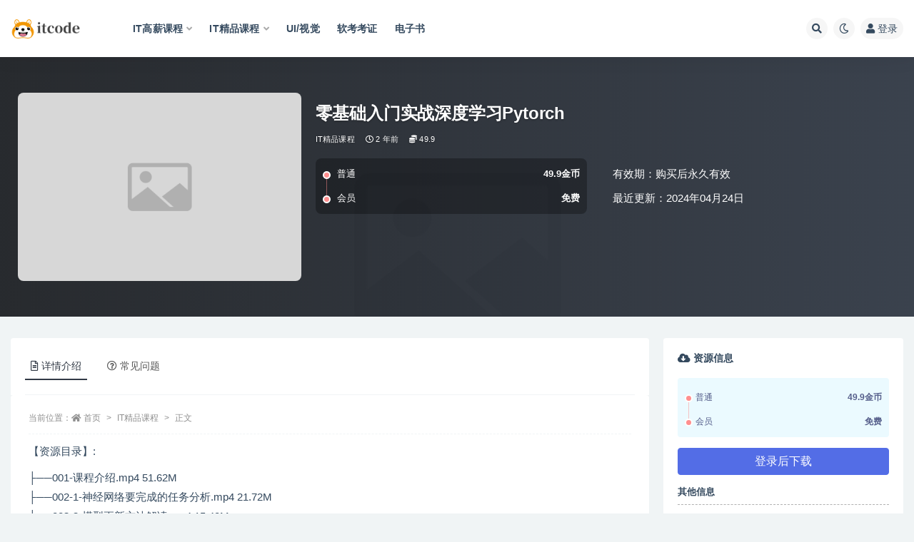

--- FILE ---
content_type: text/html; charset=UTF-8
request_url: https://www.rh86.com/12295.html
body_size: 14285
content:
<!doctype html>
<html lang="zh-Hans">
<head>
	<meta http-equiv="Content-Type" content="text/html; charset=UTF-8">
	<meta name="viewport" content="width=device-width, initial-scale=1, minimum-scale=1, maximum-scale=1">
	<link rel="profile" href="https://gmpg.org/xfn/11">
	<title>零基础入门实战深度学习Pytorch_心得笔记</title>
<meta name='robots' content='max-image-preview:large' />
<meta name="keywords" content="零基础入门实战深度学习Pytorch">
<meta name="description" content="零基础入门实战深度学习Pytorch">
<meta property="og:title" content="零基础入门实战深度学习Pytorch">
<meta property="og:description" content="零基础入门实战深度学习Pytorch">
<meta property="og:type" content="article">
<meta property="og:url" content="https://www.rh86.com/12295.html">
<meta property="og:site_name" content="心得笔记">
<meta property="og:image" content="https://www.rh86.com/wp-content/themes/ripro-v2/assets/img/thumb.jpg">
<link href="https://www.rh86.com/wp-content/uploads/2024/11/Snipaste_2024-08-10_09-40-45-3.png" rel="icon">
<style id='wp-img-auto-sizes-contain-inline-css'>
img:is([sizes=auto i],[sizes^="auto," i]){contain-intrinsic-size:3000px 1500px}
/*# sourceURL=wp-img-auto-sizes-contain-inline-css */
</style>
<style id='classic-theme-styles-inline-css'>
/*! This file is auto-generated */
.wp-block-button__link{color:#fff;background-color:#32373c;border-radius:9999px;box-shadow:none;text-decoration:none;padding:calc(.667em + 2px) calc(1.333em + 2px);font-size:1.125em}.wp-block-file__button{background:#32373c;color:#fff;text-decoration:none}
/*# sourceURL=/wp-includes/css/classic-themes.min.css */
</style>
<link rel='stylesheet' id='bootstrap-css' href='https://www.rh86.com/wp-content/themes/ripro-v2/assets/bootstrap/css/bootstrap.min.css?ver=4.6.0' media='all' />
<link rel='stylesheet' id='csf-fa5-css' href='https://www.rh86.com/wp-content/themes/ripro-v2/assets/font-awesome/css/all.min.css?ver=5.14.0' media='all' />
<link rel='stylesheet' id='csf-fa5-v4-shims-css' href='https://www.rh86.com/wp-content/themes/ripro-v2/assets/font-awesome/css/v4-shims.min.css?ver=5.14.0' media='all' />
<link rel='stylesheet' id='plugins-css' href='https://www.rh86.com/wp-content/themes/ripro-v2/assets/css/plugins.css?ver=1.0.0' media='all' />
<link rel='stylesheet' id='app-css' href='https://www.rh86.com/wp-content/themes/ripro-v2/assets/css/app.css?ver=4.9.0' media='all' />
<link rel='stylesheet' id='dark-css' href='https://www.rh86.com/wp-content/themes/ripro-v2/assets/css/dark.css?ver=4.9.0' media='all' />
<script src="https://www.rh86.com/wp-content/themes/ripro-v2/assets/js/jquery.min.js?ver=3.5.1" id="jquery-js"></script>
<link rel="canonical" href="https://www.rh86.com/12295.html" />
<link rel='shortlink' href='https://www.rh86.com/?p=12295' />
<link rel="icon" href="https://www.rh86.com/wp-content/uploads/2024/11/cropped-Snipaste_2024-08-10_09-40-45-4.png" sizes="32x32" />
<link rel="icon" href="https://www.rh86.com/wp-content/uploads/2024/11/cropped-Snipaste_2024-08-10_09-40-45-4.png" sizes="192x192" />
<link rel="apple-touch-icon" href="https://www.rh86.com/wp-content/uploads/2024/11/cropped-Snipaste_2024-08-10_09-40-45-4.png" />
<meta name="msapplication-TileImage" content="https://www.rh86.com/wp-content/uploads/2024/11/cropped-Snipaste_2024-08-10_09-40-45-4.png" />
<style id='global-styles-inline-css'>
:root{--wp--preset--aspect-ratio--square: 1;--wp--preset--aspect-ratio--4-3: 4/3;--wp--preset--aspect-ratio--3-4: 3/4;--wp--preset--aspect-ratio--3-2: 3/2;--wp--preset--aspect-ratio--2-3: 2/3;--wp--preset--aspect-ratio--16-9: 16/9;--wp--preset--aspect-ratio--9-16: 9/16;--wp--preset--color--black: #000000;--wp--preset--color--cyan-bluish-gray: #abb8c3;--wp--preset--color--white: #ffffff;--wp--preset--color--pale-pink: #f78da7;--wp--preset--color--vivid-red: #cf2e2e;--wp--preset--color--luminous-vivid-orange: #ff6900;--wp--preset--color--luminous-vivid-amber: #fcb900;--wp--preset--color--light-green-cyan: #7bdcb5;--wp--preset--color--vivid-green-cyan: #00d084;--wp--preset--color--pale-cyan-blue: #8ed1fc;--wp--preset--color--vivid-cyan-blue: #0693e3;--wp--preset--color--vivid-purple: #9b51e0;--wp--preset--gradient--vivid-cyan-blue-to-vivid-purple: linear-gradient(135deg,rgb(6,147,227) 0%,rgb(155,81,224) 100%);--wp--preset--gradient--light-green-cyan-to-vivid-green-cyan: linear-gradient(135deg,rgb(122,220,180) 0%,rgb(0,208,130) 100%);--wp--preset--gradient--luminous-vivid-amber-to-luminous-vivid-orange: linear-gradient(135deg,rgb(252,185,0) 0%,rgb(255,105,0) 100%);--wp--preset--gradient--luminous-vivid-orange-to-vivid-red: linear-gradient(135deg,rgb(255,105,0) 0%,rgb(207,46,46) 100%);--wp--preset--gradient--very-light-gray-to-cyan-bluish-gray: linear-gradient(135deg,rgb(238,238,238) 0%,rgb(169,184,195) 100%);--wp--preset--gradient--cool-to-warm-spectrum: linear-gradient(135deg,rgb(74,234,220) 0%,rgb(151,120,209) 20%,rgb(207,42,186) 40%,rgb(238,44,130) 60%,rgb(251,105,98) 80%,rgb(254,248,76) 100%);--wp--preset--gradient--blush-light-purple: linear-gradient(135deg,rgb(255,206,236) 0%,rgb(152,150,240) 100%);--wp--preset--gradient--blush-bordeaux: linear-gradient(135deg,rgb(254,205,165) 0%,rgb(254,45,45) 50%,rgb(107,0,62) 100%);--wp--preset--gradient--luminous-dusk: linear-gradient(135deg,rgb(255,203,112) 0%,rgb(199,81,192) 50%,rgb(65,88,208) 100%);--wp--preset--gradient--pale-ocean: linear-gradient(135deg,rgb(255,245,203) 0%,rgb(182,227,212) 50%,rgb(51,167,181) 100%);--wp--preset--gradient--electric-grass: linear-gradient(135deg,rgb(202,248,128) 0%,rgb(113,206,126) 100%);--wp--preset--gradient--midnight: linear-gradient(135deg,rgb(2,3,129) 0%,rgb(40,116,252) 100%);--wp--preset--font-size--small: 13px;--wp--preset--font-size--medium: 20px;--wp--preset--font-size--large: 36px;--wp--preset--font-size--x-large: 42px;--wp--preset--spacing--20: 0.44rem;--wp--preset--spacing--30: 0.67rem;--wp--preset--spacing--40: 1rem;--wp--preset--spacing--50: 1.5rem;--wp--preset--spacing--60: 2.25rem;--wp--preset--spacing--70: 3.38rem;--wp--preset--spacing--80: 5.06rem;--wp--preset--shadow--natural: 6px 6px 9px rgba(0, 0, 0, 0.2);--wp--preset--shadow--deep: 12px 12px 50px rgba(0, 0, 0, 0.4);--wp--preset--shadow--sharp: 6px 6px 0px rgba(0, 0, 0, 0.2);--wp--preset--shadow--outlined: 6px 6px 0px -3px rgb(255, 255, 255), 6px 6px rgb(0, 0, 0);--wp--preset--shadow--crisp: 6px 6px 0px rgb(0, 0, 0);}:where(.is-layout-flex){gap: 0.5em;}:where(.is-layout-grid){gap: 0.5em;}body .is-layout-flex{display: flex;}.is-layout-flex{flex-wrap: wrap;align-items: center;}.is-layout-flex > :is(*, div){margin: 0;}body .is-layout-grid{display: grid;}.is-layout-grid > :is(*, div){margin: 0;}:where(.wp-block-columns.is-layout-flex){gap: 2em;}:where(.wp-block-columns.is-layout-grid){gap: 2em;}:where(.wp-block-post-template.is-layout-flex){gap: 1.25em;}:where(.wp-block-post-template.is-layout-grid){gap: 1.25em;}.has-black-color{color: var(--wp--preset--color--black) !important;}.has-cyan-bluish-gray-color{color: var(--wp--preset--color--cyan-bluish-gray) !important;}.has-white-color{color: var(--wp--preset--color--white) !important;}.has-pale-pink-color{color: var(--wp--preset--color--pale-pink) !important;}.has-vivid-red-color{color: var(--wp--preset--color--vivid-red) !important;}.has-luminous-vivid-orange-color{color: var(--wp--preset--color--luminous-vivid-orange) !important;}.has-luminous-vivid-amber-color{color: var(--wp--preset--color--luminous-vivid-amber) !important;}.has-light-green-cyan-color{color: var(--wp--preset--color--light-green-cyan) !important;}.has-vivid-green-cyan-color{color: var(--wp--preset--color--vivid-green-cyan) !important;}.has-pale-cyan-blue-color{color: var(--wp--preset--color--pale-cyan-blue) !important;}.has-vivid-cyan-blue-color{color: var(--wp--preset--color--vivid-cyan-blue) !important;}.has-vivid-purple-color{color: var(--wp--preset--color--vivid-purple) !important;}.has-black-background-color{background-color: var(--wp--preset--color--black) !important;}.has-cyan-bluish-gray-background-color{background-color: var(--wp--preset--color--cyan-bluish-gray) !important;}.has-white-background-color{background-color: var(--wp--preset--color--white) !important;}.has-pale-pink-background-color{background-color: var(--wp--preset--color--pale-pink) !important;}.has-vivid-red-background-color{background-color: var(--wp--preset--color--vivid-red) !important;}.has-luminous-vivid-orange-background-color{background-color: var(--wp--preset--color--luminous-vivid-orange) !important;}.has-luminous-vivid-amber-background-color{background-color: var(--wp--preset--color--luminous-vivid-amber) !important;}.has-light-green-cyan-background-color{background-color: var(--wp--preset--color--light-green-cyan) !important;}.has-vivid-green-cyan-background-color{background-color: var(--wp--preset--color--vivid-green-cyan) !important;}.has-pale-cyan-blue-background-color{background-color: var(--wp--preset--color--pale-cyan-blue) !important;}.has-vivid-cyan-blue-background-color{background-color: var(--wp--preset--color--vivid-cyan-blue) !important;}.has-vivid-purple-background-color{background-color: var(--wp--preset--color--vivid-purple) !important;}.has-black-border-color{border-color: var(--wp--preset--color--black) !important;}.has-cyan-bluish-gray-border-color{border-color: var(--wp--preset--color--cyan-bluish-gray) !important;}.has-white-border-color{border-color: var(--wp--preset--color--white) !important;}.has-pale-pink-border-color{border-color: var(--wp--preset--color--pale-pink) !important;}.has-vivid-red-border-color{border-color: var(--wp--preset--color--vivid-red) !important;}.has-luminous-vivid-orange-border-color{border-color: var(--wp--preset--color--luminous-vivid-orange) !important;}.has-luminous-vivid-amber-border-color{border-color: var(--wp--preset--color--luminous-vivid-amber) !important;}.has-light-green-cyan-border-color{border-color: var(--wp--preset--color--light-green-cyan) !important;}.has-vivid-green-cyan-border-color{border-color: var(--wp--preset--color--vivid-green-cyan) !important;}.has-pale-cyan-blue-border-color{border-color: var(--wp--preset--color--pale-cyan-blue) !important;}.has-vivid-cyan-blue-border-color{border-color: var(--wp--preset--color--vivid-cyan-blue) !important;}.has-vivid-purple-border-color{border-color: var(--wp--preset--color--vivid-purple) !important;}.has-vivid-cyan-blue-to-vivid-purple-gradient-background{background: var(--wp--preset--gradient--vivid-cyan-blue-to-vivid-purple) !important;}.has-light-green-cyan-to-vivid-green-cyan-gradient-background{background: var(--wp--preset--gradient--light-green-cyan-to-vivid-green-cyan) !important;}.has-luminous-vivid-amber-to-luminous-vivid-orange-gradient-background{background: var(--wp--preset--gradient--luminous-vivid-amber-to-luminous-vivid-orange) !important;}.has-luminous-vivid-orange-to-vivid-red-gradient-background{background: var(--wp--preset--gradient--luminous-vivid-orange-to-vivid-red) !important;}.has-very-light-gray-to-cyan-bluish-gray-gradient-background{background: var(--wp--preset--gradient--very-light-gray-to-cyan-bluish-gray) !important;}.has-cool-to-warm-spectrum-gradient-background{background: var(--wp--preset--gradient--cool-to-warm-spectrum) !important;}.has-blush-light-purple-gradient-background{background: var(--wp--preset--gradient--blush-light-purple) !important;}.has-blush-bordeaux-gradient-background{background: var(--wp--preset--gradient--blush-bordeaux) !important;}.has-luminous-dusk-gradient-background{background: var(--wp--preset--gradient--luminous-dusk) !important;}.has-pale-ocean-gradient-background{background: var(--wp--preset--gradient--pale-ocean) !important;}.has-electric-grass-gradient-background{background: var(--wp--preset--gradient--electric-grass) !important;}.has-midnight-gradient-background{background: var(--wp--preset--gradient--midnight) !important;}.has-small-font-size{font-size: var(--wp--preset--font-size--small) !important;}.has-medium-font-size{font-size: var(--wp--preset--font-size--medium) !important;}.has-large-font-size{font-size: var(--wp--preset--font-size--large) !important;}.has-x-large-font-size{font-size: var(--wp--preset--font-size--x-large) !important;}
/*# sourceURL=global-styles-inline-css */
</style>
</head>
<body class="wp-singular post-template-default single single-post postid-12295 single-format-standard wp-theme-ripro-v2 wide-screen navbar-sticky with-hero hero-wide hero-shop pagination-numeric no-off-canvas sidebar-right">
<div id="app" class="site">
	
<header class="site-header">
    <div class="container">
	    <div class="navbar">
			  <div class="logo-wrapper">
          <a href="https://www.rh86.com/">
        <img class="logo regular" src="https://www.rh86.com/wp-content/uploads/2024/11/logo_20220819_uugai.com_1660914766438-2.png" alt="心得笔记">
      </a>
    
  </div> 			
			<div class="sep"></div>
			
			<nav class="main-menu d-none d-lg-block">
			<ul id="menu-itcode%e8%8f%9c%e5%8d%95" class="nav-list u-plain-list"><li class="menu-item menu-item-type-taxonomy menu-item-object-category menu-item-has-children"><a href="https://www.rh86.com/hige">IT高薪课程</a>
<ul class="sub-menu">
	<li class="menu-item menu-item-type-taxonomy menu-item-object-category"><a href="https://www.rh86.com/mktx">mk体系</a></li>
	<li class="menu-item menu-item-type-taxonomy menu-item-object-category"><a href="https://www.rh86.com/house">黑马博学谷</a></li>
	<li class="menu-item menu-item-type-taxonomy menu-item-object-category"><a href="https://www.rh86.com/msb">马士兵</a></li>
	<li class="menu-item menu-item-type-taxonomy menu-item-object-category"><a href="https://www.rh86.com/kkb">开课吧</a></li>
	<li class="menu-item menu-item-type-taxonomy menu-item-object-category"><a href="https://www.rh86.com/geekcamp">Geek训练营</a></li>
	<li class="menu-item menu-item-type-taxonomy menu-item-object-category"><a href="https://www.rh86.com/xmg">小马哥</a></li>
</ul>
</li>
<li class="menu-item menu-item-type-taxonomy menu-item-object-category current-post-ancestor current-menu-parent current-post-parent menu-item-has-children"><a href="https://www.rh86.com/boutiques">IT精品课程</a>
<ul class="sub-menu">
	<li class="menu-item menu-item-type-taxonomy menu-item-object-category"><a href="https://www.rh86.com/mksz">mk实战</a></li>
	<li class="menu-item menu-item-type-taxonomy menu-item-object-category"><a href="https://www.rh86.com/wyy">网易云</a></li>
	<li class="menu-item menu-item-type-taxonomy menu-item-object-category"><a href="https://www.rh86.com/geek">Geek</a></li>
	<li class="menu-item menu-item-type-taxonomy menu-item-object-category"><a href="https://www.rh86.com/cto">cto</a></li>
	<li class="menu-item menu-item-type-taxonomy menu-item-object-category"><a href="https://www.rh86.com/lg">LG</a></li>
	<li class="menu-item menu-item-type-taxonomy menu-item-object-category"><a href="https://www.rh86.com/juejin">掘金小册</a></li>
	<li class="menu-item menu-item-type-taxonomy menu-item-object-category"><a href="https://www.rh86.com/column">专栏</a></li>
	<li class="menu-item menu-item-type-taxonomy menu-item-object-category"><a href="https://www.rh86.com/mkzl">mk专栏</a></li>
</ul>
</li>
<li class="menu-item menu-item-type-taxonomy menu-item-object-category"><a href="https://www.rh86.com/ui">UI/视觉</a></li>
<li class="menu-item menu-item-type-taxonomy menu-item-object-category"><a href="https://www.rh86.com/ruankao">软考考证</a></li>
<li class="menu-item menu-item-type-taxonomy menu-item-object-category"><a href="https://www.rh86.com/book">电子书</a></li>
</ul>			</nav>
			
			<div class="actions">
				
								<span class="btn btn-sm search-open navbar-button ml-2" rel="nofollow noopener noreferrer" data-action="omnisearch-open" data-target="#omnisearch" title="搜索"><i class="fas fa-search"></i></span>
				
				
						        <span class="btn btn-sm toggle-dark navbar-button ml-2" rel="nofollow noopener noreferrer" title="夜间模式"><i class="fa fa-moon-o"></i></span>
                                
				<!-- user navbar dropdown  -->
		        				<a class="login-btn navbar-button ml-2" rel="nofollow noopener noreferrer" href="#"><i class="fa fa-user mr-1"></i>登录</a>
								<!-- user navbar dropdown -->

                
		        <div class="burger"></div>

		        
		    </div>
		    
	    </div>
    </div>
</header>

<div class="header-gap"></div>


<div class="hero lazyload visible" data-bg="https://www.rh86.com/wp-content/themes/ripro-v2/assets/img/thumb.jpg">



<div class="hero-shop-warp">
    <div class="container-lg">
        <div class="row">
            <div class="col-lg-4 img-box">
                <img class="lazyload" data-src="https://www.rh86.com/wp-content/themes/ripro-v2/assets/img/thumb.jpg" src="[data-uri]" alt="零基础入门实战深度学习Pytorch" />
                <noscript><img src="https://www.rh86.com/wp-content/themes/ripro-v2/assets/img/thumb.jpg" alt="零基础入门实战深度学习Pytorch" /></noscript>
            </div>
            <div class="col-lg-8 info-box">
                <header class="entry-header">
<h1 class="entry-title">零基础入门实战深度学习Pytorch</h1>          <div class="entry-meta">
            
                          <span class="meta-category">
                <a href="https://www.rh86.com/boutiques" rel="category">IT精品课程</a>
              </span>
                          <span class="meta-date">
                  <time datetime="2024-04-25T06:00:18+08:00">
                    <i class="fa fa-clock-o"></i>
                    2 年前                  </time>
              </span>
            <span class="meta-shhop-icon"><i class="fas fa-coins"></i> 49.9</span>                <span class="meta-edit"></span>
            

          </div>
        </header>

                <div class="row">
                    <div class="col-lg-6 col-12">
                        <ul class="pricing-options"><li><span>普通</span><b>49.9金币</b></li><li><span>会员</span><b>免费</b></li></ul>                    </div>
                    <div class="col-lg-6 col-12">
                        <ul class="down-info"><li><p class="data-label">有效期：购买后永久有效</p></li><li><p class="data-label">最近更新：2024年04月24日</p></li></ul>                    </div>
    
                </div>
                
                
            </div>
        </div>
    </div>
</div>
</div>	<main id="main" role="main" class="site-content">
<div class="container">
	<div class="row">
		<div class="content-column col-lg-9">
			<div class="content-area">
				


<div class="single-download-nav">
  <ul class="nav nav-pills" id="pills-tab" role="tablist">

    <li class="nav-item" role="presentation">
      <a class="nav-link active" id="pills-details-tab" data-toggle="pill" href="#pills-details" role="tab" aria-controls="pills-details" aria-selected="true"><i class="far fa-file-alt mr-1"></i>详情介绍</a>
    </li>

    
        <li class="nav-item" role="presentation">
      <a class="nav-link" id="pills-faq-tab" data-toggle="pill" href="#pills-faq" role="tab" aria-controls="pills-faq" aria-selected="false"><i class="far fa-question-circle mr-1"></i>常见问题</a>
    </li>
        
  </ul>
</div>

<div class="tab-content" id="pills-tabContent">

  <div class="tab-pane fade show active" id="pills-details" role="tabpanel" aria-labelledby="pills-details-tab">
    <article id="post-12295" class="article-content post-12295 post type-post status-publish format-standard hentry category-boutiques tag-pytorch">
      <div class="container">
                <div class="article-crumb"><ol class="breadcrumb">当前位置：<li class="home"><i class="fa fa-home"></i> <a href="https://www.rh86.com">首页</a></li><li><a href="https://www.rh86.com/boutiques">IT精品课程</a></li><li class="active">正文</li></ol></div>
        
        
        <div class="pt-0 d-none d-block d-xl-none d-lg-none"><aside id="header-widget-shop-down" class="widget-area"><p></p></aside></div>      
        <div class="entry-wrapper">
                    <div class="entry-content u-text-format u-clearfix">
            <p>【资源目录】:</p>
<p>├──001-课程介绍.mp4 51.62M<br />
├──002-1-神经网络要完成的任务分析.mp4 21.72M<br />
├──003-2-模型更新方法解读.mp4 15.40M<br />
├──004-3-损失函数计算方法.mp4 17.96M<br />
├──005-4-前向传播流程解读.mp4 14.44M<br />
├──006-5-反向传播演示.mp4 14.31M<br />
├──007-6-神经网络整体架构详细拆解.mp4 29.55M<br />
├──008-7-神经网络效果可视化分析.mp4 43.16M<br />
├──009-8-神经元个数的作用.mp4 15.40M<br />
├──010-9-预处理与dropout的作用.mp4 22.26M<br />
├──011-1-卷积神经网络概述分析.mp4 25.49M<br />
├──012-2-卷积要完成的任务解读.mp4 20.76M<br />
├──013-3-卷积计算详细流程演示.mp4 35.02M<br />
├──014-4-层次结构的作用.mp4 11.89M<br />
├──015-5-参数共享的作用.mp4 11.81M<br />
├──016-6-池化层的作用与效果.mp4 24.14M<br />
├──017-7-整体网络结构架构分析.mp4 45.81M<br />
├──018-8-经典网络架构概述.mp4 45.18M<br />
├──019-1-RNN网络结构原理与问题.mp4 17.14M<br />
├──020-2-注意力结构历史故事介绍.mp4 32.21M<br />
├──021-3-self-attention要解决的问题.mp4 26.40M<br />
├──022-4-QKV的来源与作用.mp4 27.32M<br />
├──023-5-多头注意力机制的效果.mp4 28.59M<br />
├──024-6-位置编码与解码器.mp4 28.34M<br />
├──025-7-整体架构总结.mp4 26.54M<br />
├──026-8-BERT训练方式分析.mp4 18.89M<br />
├──027-1-PyTorch框架与其他框架区别分析.mp4 32.79M<br />
├──028-2-CPU与GPU版本安装方法解读.mp4 74.46M<br />
├──029-1-数据集与任务概述.mp4 38.34M<br />
├──030-2-基本模块应用测试.mp4 40.51M<br />
├──031-3-网络结构定义方法.mp4 47.46M<br />
├──032-4-数据源定义简介.mp4 32.64M<br />
├──033-5-损失与训练模块分析.mp4 35.48M<br />
├──034-6-训练一个基本的分类模型.mp4 42.89M<br />
├──035-7-参数对结果的影响.mp4 39.81M<br />
├──036-1-任务与数据集解读.mp4 33.56M<br />
├──037-2-参数初始化操作解读.mp4 40.14M<br />
├──038-3-训练流程实例.mp4 38.85M<br />
├──039-4-模型学习与预测.mp4 52.48M<br />
├──040-1-输入特征通道分析.mp4 38.36M<br />
├──041-2-卷积网络参数解读.mp4 28.24M<br />
├──042-3-卷积网络模型训练.mp4 44.69M<br />
├──043-1-任务分析与图像数据基本处理.mp4 36.88M<br />
├──044-2-数据增强模块.mp4 37.50M<br />
├──045-3-数据集与模型选择.mp4 37.85M<br />
├──046-4-迁移学习方法解读.mp4 36.41M<br />
├──047-5-输出层与梯度设置.mp4 50.36M<br />
├──048-6-输出类别个数修改.mp4 41.33M<br />
├──049-7-优化器与学习率衰减.mp4 42.16M<br />
├──050-8-模型训练方法.mp4 42.33M<br />
├──051-9-重新训练全部模型.mp4 43.15M<br />
├──052-10-测试结果演示分析.mp4 89.26M<br />
├──053-4-实用Dataloader加载数据并训练模型.mp4 58.76M<br />
├──054-1-Dataloader要完成的任务分析.mp4 30.73M<br />
├──055-2-图像数据与标签路径处理.mp4 42.01M<br />
├──056-3-Dataloader中需要实现的方法分析.mp4 42.72M<br />
├──057-1-数据集与任务目标分析.mp4 35.39M<br />
├──058-2-文本数据处理基本流程分析.mp4 50.52M<br />
├──059-3-命令行参数与DEBUG.mp4 32.16M<br />
├──060-4-训练模型所需基本配置参数分析.mp4 37.92M<br />
├──061-5-预料表与字符切分.mp4 29.12M<br />
├──062-6-字符预处理转换ID.mp4 30.93M<br />
├──063-7-LSTM网络结构基本定义.mp4 31.93M<br />
├──064-8-网络模型预测结果输出.mp4 35.74M<br />
├──065-9-模型训练任务与总结.mp4 41.31M<br />
├──066-1-基本结构与训练好的模型加载.mp4 19.14M<br />
├──067-2-服务端处理与预测函数.mp4 39.02M<br />
├──068-3-基于Flask测试模型预测结果.mp4 40.01M<br />
├──069-1-视觉transformer要完成的任务解读.mp4 30.10M<br />
├──070-1-项目源码准备.mp4 42.71M<br />
├──071-2-源码DEBUG演示.mp4 31.69M<br />
├──072-3-Embedding模块实现方法.mp4 42.25M<br />
├──073-4-分块要完成的任务.mp4 34.85M<br />
├──074-5-QKV计算方法.mp4 39.38M<br />
├──075-6-特征加权分配.mp4 39.25M<br />
├──076-7-完成前向传播.mp4 35.62M<br />
└──077-8-损失计算与训练.mp4 44.40M</p>
<div class="post-note alert alert-warning mt-2" role="alert"><small><strong>声明：</strong>本站所有文章，如无特殊说明或标注，均为本站原创发布。任何个人或组织，在未征得本站同意时，禁止复制、盗用、采集、发布本站内容到任何网站、书籍等各类媒体平台。如若本站内容侵犯了原著者的合法权益，可联系我们进行处理。</small></div><div class="entry-tags"><a href="https://www.rh86.com/tag/pytorch" class="btn btn-sm btn-light mr-2" rel="tag">pytorch</a></div>
<div class="entry-share">
	<div class="row">
		<div class="col d-none d-lg-block">
            
            			
		</div>
		<div class="col-auto mb-3 mb-lg-0">

            
			<button class="go-star-btn btn btn-sm btn-white" data-id="12295"><i class="far fa-star"></i> 收藏</button>            
			            
            <button class="go-copy btn btn-sm btn-white" data-toggle="tooltip" data-placement="top" title="点击复制链接" data-clipboard-text="https://www.rh86.com/12295.html"><i class="fas fa-link"></i> 链接</button>
		</div>
	</div>
</div>
          </div>
                  </div>
      </div>
    </article>
  </div>

  
    <div class="tab-pane fade" id="pills-faq" role="tabpanel" aria-labelledby="pills-faq-tab">

    <div class="accordion" id="accordionhelp">
          <div class="card">
        <div class="card-header" id="heading-0">
          <h2 class="mb-0">
            <button class="btn btn-sm btn-block text-left collapsed" type="button" data-toggle="collapse" data-target="#collapse-0" aria-expanded="false" aria-controls="collapse-0">
              免费下载或者VIP会员资源能否直接商用？<span class="fa fa-plus"></span><span class="fa fa-minus"></span>
            </button>

          </h2>
        </div>
        <div id="collapse-0" class="collapse" aria-labelledby="heading-0" data-parent="#accordionhelp">
          <div class="card-body bg-primary text-white">
            本站所有资源版权均属于原作者所有，这里所提供资源均只能用于参考学习用，请勿直接商用。若由于商用引起版权纠纷，一切责任均由使用者承担。更多说明请参考 VIP介绍。          </div>
        </div>
      </div>
          <div class="card">
        <div class="card-header" id="heading-1">
          <h2 class="mb-0">
            <button class="btn btn-sm btn-block text-left collapsed" type="button" data-toggle="collapse" data-target="#collapse-1" aria-expanded="false" aria-controls="collapse-1">
              提示下载完但解压或打开不了？<span class="fa fa-plus"></span><span class="fa fa-minus"></span>
            </button>

          </h2>
        </div>
        <div id="collapse-1" class="collapse" aria-labelledby="heading-1" data-parent="#accordionhelp">
          <div class="card-body bg-primary text-white">
            最常见的情况是下载不完整: 可对比下载完压缩包的与网盘上的容量，若小于网盘提示的容量则是这个原因。这是浏览器下载的bug，建议用百度网盘软件或迅雷下载。 若排除这种情况，可在对应资源底部留言，或联络我们。          </div>
        </div>
      </div>
          <div class="card">
        <div class="card-header" id="heading-2">
          <h2 class="mb-0">
            <button class="btn btn-sm btn-block text-left collapsed" type="button" data-toggle="collapse" data-target="#collapse-2" aria-expanded="false" aria-controls="collapse-2">
              找不到素材资源介绍文章里的示例图片？<span class="fa fa-plus"></span><span class="fa fa-minus"></span>
            </button>

          </h2>
        </div>
        <div id="collapse-2" class="collapse" aria-labelledby="heading-2" data-parent="#accordionhelp">
          <div class="card-body bg-primary text-white">
            对于会员专享、整站源码、程序插件、网站模板、网页模版等类型的素材，文章内用于介绍的图片通常并不包含在对应可供下载素材包内。这些相关商业图片需另外购买，且本站不负责(也没有办法)找到出处。 同样地一些字体文件也是这种情况，但部分素材会在素材包内有一份字体下载链接清单。          </div>
        </div>
      </div>
          <div class="card">
        <div class="card-header" id="heading-3">
          <h2 class="mb-0">
            <button class="btn btn-sm btn-block text-left collapsed" type="button" data-toggle="collapse" data-target="#collapse-3" aria-expanded="false" aria-controls="collapse-3">
              付款后无法显示下载地址或者无法查看内容？<span class="fa fa-plus"></span><span class="fa fa-minus"></span>
            </button>

          </h2>
        </div>
        <div id="collapse-3" class="collapse" aria-labelledby="heading-3" data-parent="#accordionhelp">
          <div class="card-body bg-primary text-white">
            如果您已经成功付款但是网站没有弹出成功提示，请联系站长提供付款信息为您处理          </div>
        </div>
      </div>
          <div class="card">
        <div class="card-header" id="heading-4">
          <h2 class="mb-0">
            <button class="btn btn-sm btn-block text-left collapsed" type="button" data-toggle="collapse" data-target="#collapse-4" aria-expanded="false" aria-controls="collapse-4">
              购买该资源后，可以退款吗？<span class="fa fa-plus"></span><span class="fa fa-minus"></span>
            </button>

          </h2>
        </div>
        <div id="collapse-4" class="collapse" aria-labelledby="heading-4" data-parent="#accordionhelp">
          <div class="card-body bg-primary text-white">
            源码素材属于虚拟商品，具有可复制性，可传播性，一旦授予，不接受任何形式的退款、换货要求。请您在购买获取之前确认好 是您所需要的资源          </div>
        </div>
      </div>
        </div>
  </div>
  

</div>


<div class="entry-navigation">
	<div class="row">
            	<div class="col-lg-6 col-12">
            <a class="entry-page-prev" href="https://www.rh86.com/12292.html" title="欢乐斗地主项目[C++/Qt]">
                <div class="entry-page-icon"><i class="fas fa-arrow-left"></i></div>
                <div class="entry-page-info">
                    <span class="d-block rnav">上一篇</span>
                    <span class="d-block title">欢乐斗地主项目[C++/Qt]</span>
                </div>
            </a> 
        </div>
                    	<div class="col-lg-6 col-12">
            <a class="entry-page-next" href="https://www.rh86.com/12298.html" title="尚硅谷嵌入式之ubuntu">
                <div class="entry-page-info">
                    <span class="d-block rnav">下一篇</span>
                    <span class="d-block title">尚硅谷嵌入式之ubuntu</span>
                </div>
                <div class="entry-page-icon"><i class="fas fa-arrow-right"></i></div>
            </a>
        </div>
            </div>
</div>    <div class="related-posts">
        <h3 class="u-border-title">相关文章</h3>
        <div class="row">
                      <div class="col-lg-6 col-12">
              <article id="post-20452" class="post post-list post-20452 type-post status-publish format-standard has-post-thumbnail hentry category-hige tag-pytorch tag-2241 tag-2228 tag-2239">
                  <div class="entry-media"><div class="placeholder" style="padding-bottom: 66.666666666667%"><a href="https://www.rh86.com/20452.html" title="咕泡人工智能深度学习第10期 | 更新完结" rel="nofollow noopener noreferrer"><img class="lazyload" data-src="https://www.rh86.com/wp-content/uploads/2025/03/1729650579989-1.jpeg?v=1743131183" src="https://www.rh86.com/wp-content/themes/ripro-v2/assets/img/thumb-ing.gif" alt="咕泡人工智能深度学习第10期 | 更新完结" /></a></div></div>                  <div class="entry-wrapper">
                    <header class="entry-header"><h2 class="entry-title"><a href="https://www.rh86.com/20452.html" title="咕泡人工智能深度学习第10期 | 更新完结" rel="bookmark">咕泡人工智能深度学习第10期 | 更新完结</a></h2></header>
                                        <div class="entry-footer">          <div class="entry-meta">
            
                          <span class="meta-category">
                <a href="https://www.rh86.com/hige" rel="category">IT高薪课程</a>
              </span>
                          <span class="meta-date">
                  <time datetime="2025-03-29T06:15:31+08:00">
                    <i class="fa fa-clock-o"></i>
                    10 月前                  </time>
              </span>
                            <span class="meta-views"><i class="fa fa-eye"></i> 88</span>
            <span class="meta-shhop-icon"><i class="fas fa-coins"></i> 58</span>

          </div>
        </div>
                                    </div>
            </article>
          </div>
                      <div class="col-lg-6 col-12">
              <article id="post-18995" class="post post-list post-18995 type-post status-publish format-standard has-post-thumbnail hentry category-hige tag-ai tag-python tag-pytorch tag-2239">
                  <div class="entry-media"><div class="placeholder" style="padding-bottom: 66.666666666667%"><a href="https://www.rh86.com/18995.html" title="深度之眼-三维视觉与3D-AIGC的学术应用与研究1期" rel="nofollow noopener noreferrer"><img class="lazyload" data-src="https://www.rh86.com/wp-content/uploads/2024/11/1732899235009.png?v=1732961290" src="https://www.rh86.com/wp-content/themes/ripro-v2/assets/img/thumb-ing.gif" alt="深度之眼-三维视觉与3D-AIGC的学术应用与研究1期" /></a></div></div>                  <div class="entry-wrapper">
                    <header class="entry-header"><h2 class="entry-title"><a href="https://www.rh86.com/18995.html" title="深度之眼-三维视觉与3D-AIGC的学术应用与研究1期" rel="bookmark">深度之眼-三维视觉与3D-AIGC的学术应用与研究1期</a></h2></header>
                                        <div class="entry-footer">          <div class="entry-meta">
            
                          <span class="meta-category">
                <a href="https://www.rh86.com/hige" rel="category">IT高薪课程</a>
              </span>
                          <span class="meta-date">
                  <time datetime="2024-12-01T06:30:55+08:00">
                    <i class="fa fa-clock-o"></i>
                    1 年前                  </time>
              </span>
                            <span class="meta-views"><i class="fa fa-eye"></i> 46</span>
            <span class="meta-shhop-icon"><i class="fas fa-coins"></i> 88</span>

          </div>
        </div>
                                    </div>
            </article>
          </div>
                      <div class="col-lg-6 col-12">
              <article id="post-17934" class="post post-list post-17934 type-post status-publish format-standard hentry category-boutiques tag-pytorch tag-2228">
                  <div class="entry-media"><div class="placeholder" style="padding-bottom: 66.666666666667%"><a href="https://www.rh86.com/17934.html" title="Pytorch零基础入门到项目实战" rel="nofollow noopener noreferrer"><img class="lazyload" data-src="https://www.rh86.com/wp-content/themes/ripro-v2/assets/img/thumb.jpg" src="https://www.rh86.com/wp-content/themes/ripro-v2/assets/img/thumb-ing.gif" alt="Pytorch零基础入门到项目实战" /></a></div></div>                  <div class="entry-wrapper">
                    <header class="entry-header"><h2 class="entry-title"><a href="https://www.rh86.com/17934.html" title="Pytorch零基础入门到项目实战" rel="bookmark">Pytorch零基础入门到项目实战</a></h2></header>
                                        <div class="entry-footer">          <div class="entry-meta">
            
                          <span class="meta-category">
                <a href="https://www.rh86.com/boutiques" rel="category">IT精品课程</a>
              </span>
                          <span class="meta-date">
                  <time datetime="2024-08-30T05:30:18+08:00">
                    <i class="fa fa-clock-o"></i>
                    1 年前                  </time>
              </span>
                            <span class="meta-views"><i class="fa fa-eye"></i> 61</span>
            <span class="meta-shhop-icon"><i class="fas fa-coins"></i> 10</span>

          </div>
        </div>
                                    </div>
            </article>
          </div>
                      <div class="col-lg-6 col-12">
              <article id="post-44296" class="post post-list post-44296 type-post status-publish format-standard has-post-thumbnail hentry category-boutiques">
                  <div class="entry-media"><div class="placeholder" style="padding-bottom: 66.666666666667%"><a href="https://www.rh86.com/44296.html" title="2025AEO实战课：AI关键词+提示词+N8N工作流+Bing站点地图+Ahrefs关键词挖掘" rel="nofollow noopener noreferrer"><img class="lazyload" data-src="https://www.rh86.com/wp-content/uploads/2026/01/Snipaste_2026-01-03_00-16-56.png?v=1767538359" src="https://www.rh86.com/wp-content/themes/ripro-v2/assets/img/thumb-ing.gif" alt="2025AEO实战课：AI关键词+提示词+N8N工作流+Bing站点地图+Ahrefs关键词挖掘" /></a></div></div>                  <div class="entry-wrapper">
                    <header class="entry-header"><h2 class="entry-title"><a href="https://www.rh86.com/44296.html" title="2025AEO实战课：AI关键词+提示词+N8N工作流+Bing站点地图+Ahrefs关键词挖掘" rel="bookmark">2025AEO实战课：AI关键词+提示词+N8N工作流+Bing站点地图+Ahrefs关键词挖掘</a></h2></header>
                                        <div class="entry-footer">          <div class="entry-meta">
            
                          <span class="meta-category">
                <a href="https://www.rh86.com/boutiques" rel="category">IT精品课程</a>
              </span>
                          <span class="meta-date">
                  <time datetime="2026-01-17T07:19:17+08:00">
                    <i class="fa fa-clock-o"></i>
                    4 小时前                  </time>
              </span>
                            <span class="meta-views"><i class="fa fa-eye"></i> 3</span>
            <span class="meta-shhop-icon"><i class="fas fa-coins"></i> 10</span>

          </div>
        </div>
                                    </div>
            </article>
          </div>
                  </div>
    </div>

			</div>
		</div>
					<div class="sidebar-column col-lg-3">
				<aside id="secondary" class="widget-area">
	<div id="ripro_v2_shop_down-2" class="widget ripro-v2-widget-shop-down"><div class="price"><h3><i class="fas fa-cloud-download-alt mr-1"></i>资源信息</h3></div><ul class="pricing-options"><li><span>普通</span><b>49.9金币</b></li><li><span>会员</span><b>免费</b></li></ul><button type="button" class="btn btn-block btn-primary mb-3 login-btn">登录后下载</button><div class="down-info"><h5>其他信息</h5><ul class="infos"><li><p class="data-label">有效期</p><p class="info">永久有效</p></li><li><p class="data-label">最近更新</p><p class="info">2024年04月24日</p></li></ul></div><div class="down-help mt-2 small text-muted">下载遇到问题？可联系客服或留言反馈</div></div><div id="ripro_v2_widget_down_top-2" class="widget ripro_v2-widget-downtop"><h5 class="widget-title">下载热度排行榜</h5><ul class="user-top small"><li><span class="badge badge-warning text-white">1</span> <a href=https://www.rh86.com/20779.html>黑马-2025年python人工智能开发 V5.0</a></li><li><span class="badge badge-warning text-white">2</span> <a href=https://www.rh86.com/19844.html>黑马2024年11月AI版Java全栈开发V15课程</a></li><li><span class="badge badge-warning text-white">3</span> <a href=https://www.rh86.com/19828.html>2025年最火AI大模型DeepSeek资源资料汇总 [250GB]</a></li><li><span class="badge badge-warning text-white">4</span> <a href=https://www.rh86.com/21115.html>人工智能深度学习系统班（第十一期）</a></li><li><span class="badge badge-warning text-white">5</span> <a href=https://www.rh86.com/19601.html>2024马哥 Linux云计算SRE工程师-就业班</a></li><li><span class="badge badge-warning text-white">6</span> <a href=https://www.rh86.com/20861.html>黑马-Java+AI新版V16零基础就业班</a></li><li><span class="badge badge-warning text-white">7</span> <a href=https://www.rh86.com/20549.html>RAG全栈技术从基础到精通 ，打造高精准AI应用</a></li><li><span class="badge badge-warning text-white">8</span> <a href=https://www.rh86.com/19640.html>2025最新版黑马程序员前端学习路线图</a></li><li><span class="badge badge-warning text-white">9</span> <a href=https://www.rh86.com/20307.html>LLM应用开发平台特训营 | 更新至17章</a></li><li><span class="badge badge-warning text-white">10</span> <a href=https://www.rh86.com/19495.html>2024 Linux云计算SRE工程师-架构班【马哥】</a></li></ul></div></aside><!-- #secondary -->
			</div>
			</div>
</div>
	</main><!-- #main -->
	
	<footer class="site-footer">
				<div class="footer-copyright d-flex text-center">
			<div class="container">
							    <p class="m-0 small">
			    	Copyright © 2021 <a href="https://www.rh86.com/">itcode</a> - All rights reserved<a href="https://beian.miit.gov.cn" target="_blank" rel="noreferrer nofollow">粤ICP备2022096887号</a>				</p>
								
							</div>
		</div>

	</footer><!-- #footer -->

</div><!-- #page -->

<div class="rollbar">
		<ul class="actions">
			<li>
						<a href="https://www.rh86.com/" rel="nofollow noopener noreferrer" data-toggle="tooltip" data-html="true" data-placement="left" title="首页"><i class="fas fa-home"></i></a>
		</li>
				<li>
						<a href="https://www.rh86.com/user?action=vip" rel="nofollow noopener noreferrer" data-toggle="tooltip" data-html="true" data-placement="left" title="VIP会员"><i class="fa fa-diamond"></i></a>
		</li>
				<li>
						<a href="https://www.rh86.com/user" rel="nofollow noopener noreferrer" data-toggle="tooltip" data-html="true" data-placement="left" title="个人中心"><i class="far fa-user"></i></a>
		</li>
				<li>
						<a href="http://wpa.qq.com/msgrd?v=3&amp;uin=6666666&amp;site=qq&amp;menu=yes" rel="nofollow noopener noreferrer" data-toggle="tooltip" data-html="true" data-placement="left" title="&lt;b&gt;在线客服&lt;/b&gt; &lt;u&gt;9:00~21:00&lt;/u&gt;"><i class="fab fa-qq"></i></a>
		</li>
			</ul>
		<div class="rollbar-item back-to-top">
		<i class="fas fa-chevron-up"></i>
	</div>
</div>
<div class="m-menubar">
		<ul>
			<li>
						<a href="https://www.rh86.com" rel="nofollow noopener noreferrer"><i class="fas fa-home"></i>首页</a>
		</li>
				<li>
						<a href="https://www.rh86.com/uncategorized" rel="nofollow noopener noreferrer"><i class="fas fa-layer-group"></i>分类</a>
		</li>
				<li>
						<a href="https://www.rh86.com/question" rel="nofollow noopener noreferrer"><i class="fab fa-ello"></i>问答</a>
		</li>
				<li>
						<a href="https://www.rh86.com/user" rel="nofollow noopener noreferrer"><i class="fas fa-user"></i>我的</a>
		</li>
				<li>
			<a href="javacript:void(0);" class="back-to-top" rel="nofollow noopener noreferrer"><i class="fas fa-chevron-up"></i>顶部<span></span></a>
		</li>
	</ul>
	</div>
<div id="omnisearch" class="omnisearch">
    <div class="container">
        <form class="omnisearch-form" method="get" action="https://www.rh86.com/">
            <div class="form-group">
                <div class="input-group input-group-merge input-group-flush">
                    <div class="input-group-prepend">
                        <span class="input-group-text"><i class="fas fa-search"></i></span>
                    </div>

					<div class="input-group-prepend d-flex align-items-center" style=" max-width: 35%; ">
                    <select  name='cat' id='omnisearch-cat' class='selectpicker'>
	<option value=''>全部</option>
	<option class="level-0" value="3767">cto</option>
	<option class="level-0" value="2323">Geek</option>
	<option class="level-0" value="2370">Geek训练营</option>
	<option class="level-0" value="4236">IT学习视频</option>
	<option class="level-0" value="2234">IT精品课程</option>
	<option class="level-0" value="2198">IT高薪课程</option>
	<option class="level-0" value="2233">LG</option>
	<option class="level-0" value="3581">mk专栏</option>
	<option class="level-0" value="2225">mk体系</option>
	<option class="level-0" value="2301">mk实战</option>
	<option class="level-0" value="4299">一级建造师</option>
	<option class="level-0" value="3457">专栏</option>
	<option class="level-0" value="4300">中级经济师</option>
	<option class="level-0" value="4271">博文</option>
	<option class="level-0" value="3091">小马哥</option>
	<option class="level-0" value="3086">开课吧</option>
	<option class="level-0" value="4304">投资理财</option>
	<option class="level-0" value="3453">掘金小册</option>
	<option class="level-0" value="4302">教师资格证</option>
	<option class="level-0" value="4261">未分类</option>
	<option class="level-0" value="4301">注册税务师</option>
	<option class="level-0" value="4295">电子书</option>
	<option class="level-0" value="4206">电子书</option>
	<option class="level-0" value="4298">电子资料</option>
	<option class="level-0" value="4297">综合</option>
	<option class="level-0" value="4270">综合</option>
	<option class="level-0" value="4237">综合</option>
	<option class="level-0" value="4303">综合</option>
	<option class="level-0" value="4263">综合</option>
	<option class="level-0" value="2249">网易云</option>
	<option class="level-0" value="4296">软件</option>
	<option class="level-0" value="4134">软考考证</option>
	<option class="level-0" value="2243">马士兵</option>
	<option class="level-0" value="3072">黑马博学谷</option>
</select>
				  	</div>
                    <input type="text" class="search-ajax-input form-control" name="s" value="" placeholder="输入关键词 回车搜索..." autocomplete="off">

                </div>
            </div>
        </form>
        <div class="omnisearch-suggestions">
            <div class="search-keywords">
                <a href="https://www.rh86.com/geek" class="tag-cloud-link tag-link-2323 tag-link-position-1" style="font-size: 14px;">Geek</a>
<a href="https://www.rh86.com/tag/http" class="tag-cloud-link tag-link-2273 tag-link-position-2" style="font-size: 14px;">HTTP</a>
<a href="https://www.rh86.com/boutiques" class="tag-cloud-link tag-link-2234 tag-link-position-3" style="font-size: 14px;">IT精品课程</a>
<a href="https://www.rh86.com/hige" class="tag-cloud-link tag-link-2198 tag-link-position-4" style="font-size: 14px;">IT高薪课程</a>
<a href="https://www.rh86.com/tag/java" class="tag-cloud-link tag-link-2199 tag-link-position-5" style="font-size: 14px;">java</a>
<a href="https://www.rh86.com/tag/linux" class="tag-cloud-link tag-link-2213 tag-link-position-6" style="font-size: 14px;">Linux</a>
<a href="https://www.rh86.com/mksz" class="tag-cloud-link tag-link-2301 tag-link-position-7" style="font-size: 14px;">mk实战</a>
<a href="https://www.rh86.com/tag/mysql" class="tag-cloud-link tag-link-2226 tag-link-position-8" style="font-size: 14px;">MySQL</a>
<a href="https://www.rh86.com/tag/python" class="tag-cloud-link tag-link-2227 tag-link-position-9" style="font-size: 14px;">Python</a>
<a href="https://www.rh86.com/tag/redis" class="tag-cloud-link tag-link-2214 tag-link-position-10" style="font-size: 14px;">Redis</a>
<a href="https://www.rh86.com/tag/web" class="tag-cloud-link tag-link-2164 tag-link-position-11" style="font-size: 14px;">web</a>
<a href="https://www.rh86.com/tag/%e5%88%86%e5%b8%83%e5%bc%8f" class="tag-cloud-link tag-link-2254 tag-link-position-12" style="font-size: 14px;">分布式</a>
<a href="https://www.rh86.com/article" class="tag-cloud-link tag-link-4271 tag-link-position-13" style="font-size: 14px;">博文</a>
<a href="https://www.rh86.com/tag/%e5%ae%8c%e7%bb%93" class="tag-cloud-link tag-link-2204 tag-link-position-14" style="font-size: 14px;">完结</a>
<a href="https://www.rh86.com/tag/%e6%b5%8b%e8%af%95" class="tag-cloud-link tag-link-2228 tag-link-position-15" style="font-size: 14px;">测试</a>
<a href="https://www.rh86.com/tag/%e7%ae%97%e6%b3%95" class="tag-cloud-link tag-link-2239 tag-link-position-16" style="font-size: 14px;">算法</a>
<a href="https://www.rh86.com/comp" class="tag-cloud-link tag-link-4297 tag-link-position-17" style="font-size: 14px;">综合</a>
<a href="https://www.rh86.com/tag/%e9%9d%a2%e8%af%95" class="tag-cloud-link tag-link-2229 tag-link-position-18" style="font-size: 14px;">面试</a>            </div>
                    </div>
    </div>
</div>

<div class="dimmer"></div>

<div class="off-canvas">
  <div class="canvas-close"><i class="fas fa-times"></i></div>
  <div class="mobile-menu d-block d-xl-none d-lg-none"></div>
</div>
<script type="speculationrules">
{"prefetch":[{"source":"document","where":{"and":[{"href_matches":"/*"},{"not":{"href_matches":["/wp-*.php","/wp-admin/*","/wp-content/uploads/*","/wp-content/*","/wp-content/plugins/*","/wp-content/themes/ripro-v2/*","/*\\?(.+)"]}},{"not":{"selector_matches":"a[rel~=\"nofollow\"]"}},{"not":{"selector_matches":".no-prefetch, .no-prefetch a"}}]},"eagerness":"conservative"}]}
</script>
<script src="https://www.rh86.com/wp-content/themes/ripro-v2/assets/js/popper.min.js?ver=4.9.0" id="popper-js"></script>
<script src="https://www.rh86.com/wp-content/themes/ripro-v2/assets/bootstrap/js/bootstrap.min.js?ver=4.6.0" id="bootstrap-js"></script>
<script src="https://www.rh86.com/wp-content/themes/ripro-v2/assets/js/plugins.js?ver=4.9.0" id="plugins-js"></script>
<script id="app-js-extra">
var riprov2 = {"home_url":"https://www.rh86.com","admin_url":"https://www.rh86.com/wp-admin/admin-ajax.php","is_qq_captcha":"0","is_single_gallery":"1","comment_list_order":"asc","infinite_load":"\u52a0\u8f7d\u66f4\u591a","infinite_loading":"\u52a0\u8f7d\u4e2d...","site_notice":{"is":"0","auto":"1","color":"#5b5b5b","html":"\u003Cdiv class=\"notify-content\"\u003E\u003Ch3\u003E\u003Ci class=\"fa fa-bell-o mr-2\"\u003E\u003C/i\u003ERiPro-v2\u6700\u65b0\u7248\u672c\u66f4\u65b0\u65e5\u5fd7\u003C/h3\u003E\u003Cdiv\u003E\u8fd9\u662f\u4e00\u6761\u7f51\u7ad9\u516c\u544a\uff0c\u53ef\u5728\u540e\u53f0\u5f00\u542f\u6216\u5173\u95ed\uff0c\u53ef\u81ea\u5b9a\u4e49\u80cc\u666f\u989c\u8272\uff0c\u6807\u9898\uff0c\u5185\u5bb9\uff0c\u6b64\u5904\u53ef\u4f7f\u7528html\u6807\u7b7e...\u003C/div\u003E\u003C/div\u003E"},"site_js_text":{"login_txt":"\u8bf7\u70b9\u51fb\u5b89\u5168\u9a8c\u8bc1","reg1_txt":"\u90ae\u7bb1\u683c\u5f0f\u9519\u8bef","reg2_txt":"\u8bf7\u70b9\u51fb\u5b89\u5168\u9a8c\u8bc1","reg3_txt":"\u7528\u6237\u540d\u5fc5\u987b\u662f\u82f1\u6587","pass_txt":"\u8bf7\u70b9\u51fb\u5b89\u5168\u9a8c\u8bc1","bind_txt":"\u8bf7\u70b9\u51fb\u9a8c\u8bc1\u6309\u94ae\u8fdb\u884c\u9a8c\u8bc1","copy_txt":" \u590d\u5236\u6210\u529f","poster_txt":"\u6d77\u62a5\u52a0\u8f7d\u5f02\u5e38","mpwx1_txt":"\u8bf7\u4f7f\u7528\u5fae\u4fe1\u626b\u7801\u767b\u5f55","mpwx2_txt":"\u5173\u6ce8\u516c\u4f17\u53f7\u5373\u53ef\u767b\u5f55\u003C/br\u003E\u4e8c\u7ef4\u7801\u6709\u6548\u671f3\u5206\u949f","pay1_txt":"\u652f\u4ed8\u5b8c\u6210","pay2_txt":"\u53d6\u6d88\u652f\u4ed8","pay3_txt":"\u652f\u4ed8\u6210\u529f","capt_txt":"\u9a8c\u8bc1\u4e2d","capt1_txt":"\u9a8c\u8bc1\u901a\u8fc7","capt2_txt":"\u9a8c\u8bc1\u5931\u8d25","prompt_txt":"\u8bf7\u8f93\u5165\u56fe\u7247URL\u5730\u5740","comment_txt":"\u63d0\u4ea4\u4e2d....","comment1_txt":"\u63d0\u4ea4\u6210\u529f"},"pay_type_html":{"html":"\u003Cdiv class=\"pay-button-box\"\u003E\u003Cdiv class=\"pay-item\" id=\"weixinpay\" data-type=\"12\"\u003E\u003Ci class=\"weixinpay\"\u003E\u003C/i\u003E\u003Cspan\u003E\u5fae\u4fe1\u652f\u4ed8\u003C/span\u003E\u003C/div\u003E\u003C/div\u003E","alipay":0,"weixinpay":12,"paypal":0,"iconpay":0},"singular_id":"12295"};
//# sourceURL=app-js-extra
</script>
<script src="https://www.rh86.com/wp-content/themes/ripro-v2/assets/js/app.js?ver=4.9.0" id="app-js"></script>
<script src="https://www.rh86.com/wp-content/themes/ripro-v2/assets/spotlight/spotlight.bundle.js?ver=0.7.0" id="spotlight-js"></script>
<script src="https://www.rh86.com/wp-content/themes/ripro-v2/assets/jarallax/jarallax.min.js?ver=1.12.5" id="jarallax-js"></script>
<script src="https://www.rh86.com/wp-content/themes/ripro-v2/assets/jarallax/jarallax-video.min.js?ver=1.0.1" id="jarallax-video-js"></script>
<script src="https://www.rh86.com/wp-includes/js/clipboard.min.js?ver=2.0.11" id="clipboard-js"></script>

<!-- 自定义js代码 统计代码 -->
<script>
var _hmt = _hmt || [];
(function() {
  var hm = document.createElement("script");
  hm.src = "https://hm.baidu.com/hm.js?1c0fe74d1a91b0c759054750cfb63dec";
  var s = document.getElementsByTagName("script")[0]; 
  s.parentNode.insertBefore(hm, s);
})();
</script>
<!-- 自定义js代码 统计代码 END -->

</body>
</html>
